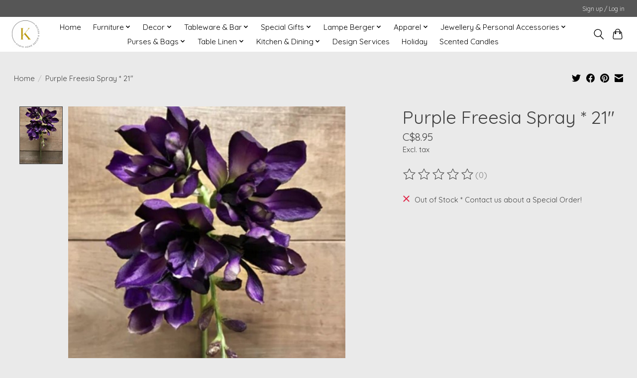

--- FILE ---
content_type: text/html;charset=utf-8
request_url: https://www.khayahomedecor.com/purple-freesia-spray-21.html
body_size: 11735
content:
<!DOCTYPE html>
<html lang="us">
  <head>
    <meta charset="utf-8"/>
<!-- [START] 'blocks/head.rain' -->
<!--

  (c) 2008-2026 Lightspeed Netherlands B.V.
  http://www.lightspeedhq.com
  Generated: 22-01-2026 @ 22:20:08

-->
<link rel="canonical" href="https://www.khayahomedecor.com/purple-freesia-spray-21.html"/>
<link rel="alternate" href="https://www.khayahomedecor.com/index.rss" type="application/rss+xml" title="New products"/>
<meta name="robots" content="noodp,noydir"/>
<meta name="google-site-verification" content="hYJrKZM1HxiFvjC9GMbjzEgGxHjs9XknCkS2Ww4zzwk"/>
<meta property="og:url" content="https://www.khayahomedecor.com/purple-freesia-spray-21.html?source=facebook"/>
<meta property="og:site_name" content="Khaya Home Decor &amp; Design"/>
<meta property="og:title" content="Purple Freesia Spray * 21&quot;"/>
<meta property="og:description" content="A one-of-a-kind design and decor experience."/>
<meta property="og:image" content="https://cdn.shoplightspeed.com/shops/657663/files/61517245/tri-w-imports-purple-freesia-spray-21.jpg"/>
<script>
https://www.google.com/maps/embed?pb=!4v1712446583819!6m8!1m7!1sCAoSK0FGMVFpcFA0M1VaLUxfYnhsNHNxb290UTltOGdhbHc0cldoYklXdXpiYWM.!2m2!1d48.778533628506!2d-123.70860258397!3f13.28613963587148!4f-4.048587339762406!5f0.4000000000000002
</script>
<!--[if lt IE 9]>
<script src="https://cdn.shoplightspeed.com/assets/html5shiv.js?2025-02-20"></script>
<![endif]-->
<!-- [END] 'blocks/head.rain' -->
    
    
    <title>Purple Freesia Spray * 21&quot; - Khaya Home Decor &amp; Design</title>
    <meta name="description" content="A one-of-a-kind design and decor experience." />
    <meta name="keywords" content="Tri, W, Imports, Purple, Freesia, Spray, *, 21&quot;, Design, Decor, Furniture, Accessories, Rugs, Tableware, Glassware, Gifts, Vancouver Island, Duncan, BC, B.C., British Columbia, Unique" />
    <meta http-equiv="X-UA-Compatible" content="IE=edge">
    <meta name="viewport" content="width=device-width, initial-scale=1">
    <meta name="apple-mobile-web-app-capable" content="yes">
    <meta name="apple-mobile-web-app-status-bar-style" content="black">
    
    <script>document.getElementsByTagName("html")[0].className += " js";</script>

    <link rel="shortcut icon" href="https://cdn.shoplightspeed.com/shops/657663/themes/13296/v/482146/assets/favicon.png?20220317233731" type="image/x-icon" />
    <link href='//fonts.googleapis.com/css?family=Quicksand:400,300,600&display=swap' rel='stylesheet' type='text/css'>
    <link href='//fonts.googleapis.com/css?family=Quicksand:400,300,600&display=swap' rel='stylesheet' type='text/css'>
    <link rel="stylesheet" href="https://cdn.shoplightspeed.com/assets/gui-2-0.css?2025-02-20" />
    <link rel="stylesheet" href="https://cdn.shoplightspeed.com/assets/gui-responsive-2-0.css?2025-02-20" />
    <link id="lightspeedframe" rel="stylesheet" href="https://cdn.shoplightspeed.com/shops/657663/themes/13296/assets/style.css?2025122423105120210104183204" />
    <!-- browsers not supporting CSS variables -->
    <script>
      if(!('CSS' in window) || !CSS.supports('color', 'var(--color-var)')) {var cfStyle = document.getElementById('lightspeedframe');if(cfStyle) {var href = cfStyle.getAttribute('href');href = href.replace('style.css', 'style-fallback.css');cfStyle.setAttribute('href', href);}}
    </script>
    <link rel="stylesheet" href="https://cdn.shoplightspeed.com/shops/657663/themes/13296/assets/settings.css?2025122423105120210104183204" />
    <link rel="stylesheet" href="https://cdn.shoplightspeed.com/shops/657663/themes/13296/assets/custom.css?2025122423105120210104183204" />

    <script src="https://cdn.shoplightspeed.com/assets/jquery-3-7-1.js?2025-02-20"></script>
    <script src="https://cdn.shoplightspeed.com/assets/jquery-ui-1-14-1.js?2025-02-20"></script>

  </head>
  <body>
    
          <header class="main-header main-header--mobile js-main-header position-relative">
  <div class="main-header__top-section">
    <div class="main-header__nav-grid justify-between@md container max-width-lg text-xs padding-y-xxs">
      <div></div>
      <ul class="main-header__list flex-grow flex-basis-0 justify-end@md display@md">        
                
                        <li class="main-header__item"><a href="https://www.khayahomedecor.com/account/" class="main-header__link" title="My account">Sign up / Log in</a></li>
      </ul>
    </div>
  </div>
  <div class="main-header__mobile-content container max-width-lg">
          <a href="https://www.khayahomedecor.com/" class="main-header__logo" title="Khaya Home Decor &amp; Design">
        <img src="https://cdn.shoplightspeed.com/shops/657663/themes/13296/v/482146/assets/logo.png?20220317233731" alt="Khaya Home Decor &amp; Design">
              </a>
        
    <div class="flex items-center">
            <button class="reset main-header__mobile-btn js-tab-focus" aria-controls="cartDrawer">
        <svg class="icon" viewBox="0 0 24 25" fill="none"><title>Toggle cart</title><path d="M2.90171 9.65153C3.0797 8.00106 4.47293 6.75 6.13297 6.75H17.867C19.527 6.75 20.9203 8.00105 21.0982 9.65153L22.1767 19.6515C22.3839 21.5732 20.8783 23.25 18.9454 23.25H5.05454C3.1217 23.25 1.61603 21.5732 1.82328 19.6515L2.90171 9.65153Z" stroke="currentColor" stroke-width="1.5" fill="none"/>
        <path d="M7.19995 9.6001V5.7001C7.19995 2.88345 9.4833 0.600098 12.3 0.600098C15.1166 0.600098 17.4 2.88345 17.4 5.7001V9.6001" stroke="currentColor" stroke-width="1.5" fill="none"/>
        <circle cx="7.19996" cy="10.2001" r="1.8" fill="currentColor"/>
        <ellipse cx="17.4" cy="10.2001" rx="1.8" ry="1.8" fill="currentColor"/></svg>
        <span class="sr-only">Cart</span>
              </button>

      <button class="reset anim-menu-btn js-anim-menu-btn main-header__nav-control js-tab-focus" aria-label="Toggle menu">
        <i class="anim-menu-btn__icon anim-menu-btn__icon--close" aria-hidden="true"></i>
      </button>
    </div>
  </div>

  <div class="main-header__nav" role="navigation">
    <div class="main-header__nav-grid justify-between@md container max-width-lg">
      <div class="main-header__nav-logo-wrapper flex-shrink-0">
        
                  <a href="https://www.khayahomedecor.com/" class="main-header__logo" title="Khaya Home Decor &amp; Design">
            <img src="https://cdn.shoplightspeed.com/shops/657663/themes/13296/v/482146/assets/logo.png?20220317233731" alt="Khaya Home Decor &amp; Design">
                      </a>
              </div>
      
      <form action="https://www.khayahomedecor.com/search/" method="get" role="search" class="padding-y-md hide@md">
        <label class="sr-only" for="searchInputMobile">Search</label>
        <input class="header-v3__nav-form-control form-control width-100%" value="" autocomplete="off" type="search" name="q" id="searchInputMobile" placeholder="Search...">
      </form>

      <ul class="main-header__list flex-grow flex-basis-0 flex-wrap justify-center@md">
        
                <li class="main-header__item">
          <a class="main-header__link" href="https://www.khayahomedecor.com/">Home</a>
        </li>
        
                <li class="main-header__item js-main-nav__item">
          <a class="main-header__link js-main-nav__control" href="https://www.khayahomedecor.com/furniture/">
            <span>Furniture</span>            <svg class="main-header__dropdown-icon icon" viewBox="0 0 16 16"><polygon fill="currentColor" points="8,11.4 2.6,6 4,4.6 8,8.6 12,4.6 13.4,6 "></polygon></svg>                        <i class="main-header__arrow-icon" aria-hidden="true">
              <svg class="icon" viewBox="0 0 16 16">
                <g class="icon__group" fill="none" stroke="currentColor" stroke-linecap="square" stroke-miterlimit="10" stroke-width="2">
                  <path d="M2 2l12 12" />
                  <path d="M14 2L2 14" />
                </g>
              </svg>
            </i>
                        
          </a>
                    <ul class="main-header__dropdown">
            <li class="main-header__dropdown-item"><a href="https://www.khayahomedecor.com/furniture/" class="main-header__dropdown-link hide@md">All Furniture</a></li>
                        <li class="main-header__dropdown-item">
              <a class="main-header__dropdown-link" href="https://www.khayahomedecor.com/furniture/sofas/">
                Sofas
                                              </a>

                          </li>
                        <li class="main-header__dropdown-item">
              <a class="main-header__dropdown-link" href="https://www.khayahomedecor.com/furniture/upholstered-chairs/">
                Upholstered Chairs
                                              </a>

                          </li>
                        <li class="main-header__dropdown-item">
              <a class="main-header__dropdown-link" href="https://www.khayahomedecor.com/furniture/benches-stools-ottomans/">
                Benches, Stools &amp; Ottomans
                                              </a>

                          </li>
                        <li class="main-header__dropdown-item">
              <a class="main-header__dropdown-link" href="https://www.khayahomedecor.com/furniture/console-tables/">
                Console Tables
                                              </a>

                          </li>
                        <li class="main-header__dropdown-item">
              <a class="main-header__dropdown-link" href="https://www.khayahomedecor.com/furniture/bookcases/">
                Bookcases
                                              </a>

                          </li>
                        <li class="main-header__dropdown-item">
              <a class="main-header__dropdown-link" href="https://www.khayahomedecor.com/furniture/display-shelving/">
                Display Shelving
                                              </a>

                          </li>
                        <li class="main-header__dropdown-item">
              <a class="main-header__dropdown-link" href="https://www.khayahomedecor.com/furniture/end-tables/">
                End Tables
                                              </a>

                          </li>
                        <li class="main-header__dropdown-item">
              <a class="main-header__dropdown-link" href="https://www.khayahomedecor.com/furniture/cocktail-tables/">
                Cocktail Tables
                                              </a>

                          </li>
                        <li class="main-header__dropdown-item">
              <a class="main-header__dropdown-link" href="https://www.khayahomedecor.com/furniture/accent-tables/">
                Accent Tables
                                              </a>

                          </li>
                      </ul>
                  </li>
                <li class="main-header__item js-main-nav__item">
          <a class="main-header__link js-main-nav__control" href="https://www.khayahomedecor.com/decor/">
            <span>Decor</span>            <svg class="main-header__dropdown-icon icon" viewBox="0 0 16 16"><polygon fill="currentColor" points="8,11.4 2.6,6 4,4.6 8,8.6 12,4.6 13.4,6 "></polygon></svg>                        <i class="main-header__arrow-icon" aria-hidden="true">
              <svg class="icon" viewBox="0 0 16 16">
                <g class="icon__group" fill="none" stroke="currentColor" stroke-linecap="square" stroke-miterlimit="10" stroke-width="2">
                  <path d="M2 2l12 12" />
                  <path d="M14 2L2 14" />
                </g>
              </svg>
            </i>
                        
          </a>
                    <ul class="main-header__dropdown">
            <li class="main-header__dropdown-item"><a href="https://www.khayahomedecor.com/decor/" class="main-header__dropdown-link hide@md">All Decor</a></li>
                        <li class="main-header__dropdown-item js-main-nav__item position-relative">
              <a class="main-header__dropdown-link js-main-nav__control flex justify-between " href="https://www.khayahomedecor.com/decor/accessories/">
                Accessories
                <svg class="dropdown__desktop-icon icon" aria-hidden="true" viewBox="0 0 12 12"><polyline stroke-width="1" stroke="currentColor" fill="none" stroke-linecap="round" stroke-linejoin="round" points="3.5 0.5 9.5 6 3.5 11.5"></polyline></svg>                                <i class="main-header__arrow-icon" aria-hidden="true">
                  <svg class="icon" viewBox="0 0 16 16">
                    <g class="icon__group" fill="none" stroke="currentColor" stroke-linecap="square" stroke-miterlimit="10" stroke-width="2">
                      <path d="M2 2l12 12" />
                      <path d="M14 2L2 14" />
                    </g>
                  </svg>
                </i>
                              </a>

                            <ul class="main-header__dropdown">
                <li><a href="https://www.khayahomedecor.com/decor/accessories/" class="main-header__dropdown-link hide@md">All Accessories</a></li>
                                <li><a class="main-header__dropdown-link" href="https://www.khayahomedecor.com/decor/accessories/vases/">Vases</a></li>
                                <li><a class="main-header__dropdown-link" href="https://www.khayahomedecor.com/decor/accessories/planters-terrariums/">Planters &amp; Terrariums</a></li>
                                <li><a class="main-header__dropdown-link" href="https://www.khayahomedecor.com/decor/accessories/candle-holders/">Candle Holders</a></li>
                                <li><a class="main-header__dropdown-link" href="https://www.khayahomedecor.com/decor/accessories/silk-dried-plants/">Silk &amp; Dried Plants</a></li>
                                <li><a class="main-header__dropdown-link" href="https://www.khayahomedecor.com/decor/accessories/decorative-boxes-baskets-canisters/">Decorative Boxes, Baskets &amp; Canisters</a></li>
                                <li><a class="main-header__dropdown-link" href="https://www.khayahomedecor.com/decor/accessories/curtains/">Curtains</a></li>
                                <li><a class="main-header__dropdown-link" href="https://www.khayahomedecor.com/decor/accessories/cushions-throws-blankets/">Cushions , Throws &amp; Blankets</a></li>
                                <li><a class="main-header__dropdown-link" href="https://www.khayahomedecor.com/decor/accessories/globes/">Globes</a></li>
                                <li><a class="main-header__dropdown-link" href="https://www.khayahomedecor.com/decor/accessories/umbrella-stands/">Umbrella Stands</a></li>
                                <li><a class="main-header__dropdown-link" href="https://www.khayahomedecor.com/decor/accessories/area-rugs-carpets/">Area Rugs &amp; Carpets</a></li>
                                <li><a class="main-header__dropdown-link" href="https://www.khayahomedecor.com/decor/accessories/hampers/">Hampers</a></li>
                                <li><a class="main-header__dropdown-link" href="https://www.khayahomedecor.com/decor/accessories/ladders/">Ladders</a></li>
                                <li><a class="main-header__dropdown-link" href="https://www.khayahomedecor.com/decor/accessories/coat-racks/">Coat Racks</a></li>
                                <li><a class="main-header__dropdown-link" href="https://www.khayahomedecor.com/decor/accessories/sculptures/">Sculptures</a></li>
                                <li><a class="main-header__dropdown-link" href="https://www.khayahomedecor.com/decor/accessories/floor-mirror/">Floor Mirror</a></li>
                                <li><a class="main-header__dropdown-link" href="https://www.khayahomedecor.com/decor/accessories/door-stopper/">Door Stopper</a></li>
                                <li><a class="main-header__dropdown-link" href="https://www.khayahomedecor.com/decor/accessories/hanging-metal-art/">Hanging Metal Art</a></li>
                                <li><a class="main-header__dropdown-link" href="https://www.khayahomedecor.com/decor/accessories/photo-frames/">Photo Frames</a></li>
                                <li><a class="main-header__dropdown-link" href="https://www.khayahomedecor.com/decor/accessories/table-top/">Table Top</a></li>
                              </ul>
                          </li>
                        <li class="main-header__dropdown-item js-main-nav__item position-relative">
              <a class="main-header__dropdown-link js-main-nav__control flex justify-between " href="https://www.khayahomedecor.com/decor/lighting/">
                Lighting
                <svg class="dropdown__desktop-icon icon" aria-hidden="true" viewBox="0 0 12 12"><polyline stroke-width="1" stroke="currentColor" fill="none" stroke-linecap="round" stroke-linejoin="round" points="3.5 0.5 9.5 6 3.5 11.5"></polyline></svg>                                <i class="main-header__arrow-icon" aria-hidden="true">
                  <svg class="icon" viewBox="0 0 16 16">
                    <g class="icon__group" fill="none" stroke="currentColor" stroke-linecap="square" stroke-miterlimit="10" stroke-width="2">
                      <path d="M2 2l12 12" />
                      <path d="M14 2L2 14" />
                    </g>
                  </svg>
                </i>
                              </a>

                            <ul class="main-header__dropdown">
                <li><a href="https://www.khayahomedecor.com/decor/lighting/" class="main-header__dropdown-link hide@md">All Lighting</a></li>
                                <li><a class="main-header__dropdown-link" href="https://www.khayahomedecor.com/decor/lighting/floor-lamps/">Floor Lamps</a></li>
                                <li><a class="main-header__dropdown-link" href="https://www.khayahomedecor.com/decor/lighting/table-lamps/">Table Lamps</a></li>
                                <li><a class="main-header__dropdown-link" href="https://www.khayahomedecor.com/decor/lighting/pendant-lights/">Pendant Lights</a></li>
                                <li><a class="main-header__dropdown-link" href="https://www.khayahomedecor.com/decor/lighting/night-lights/">Night Lights</a></li>
                                <li><a class="main-header__dropdown-link" href="https://www.khayahomedecor.com/decor/lighting/led-miniature-light-decor/">LED &amp; Miniature Light Decor</a></li>
                              </ul>
                          </li>
                        <li class="main-header__dropdown-item js-main-nav__item position-relative">
              <a class="main-header__dropdown-link js-main-nav__control flex justify-between " href="https://www.khayahomedecor.com/decor/wall-decor/">
                Wall Decor
                <svg class="dropdown__desktop-icon icon" aria-hidden="true" viewBox="0 0 12 12"><polyline stroke-width="1" stroke="currentColor" fill="none" stroke-linecap="round" stroke-linejoin="round" points="3.5 0.5 9.5 6 3.5 11.5"></polyline></svg>                                <i class="main-header__arrow-icon" aria-hidden="true">
                  <svg class="icon" viewBox="0 0 16 16">
                    <g class="icon__group" fill="none" stroke="currentColor" stroke-linecap="square" stroke-miterlimit="10" stroke-width="2">
                      <path d="M2 2l12 12" />
                      <path d="M14 2L2 14" />
                    </g>
                  </svg>
                </i>
                              </a>

                            <ul class="main-header__dropdown">
                <li><a href="https://www.khayahomedecor.com/decor/wall-decor/" class="main-header__dropdown-link hide@md">All Wall Decor</a></li>
                                <li><a class="main-header__dropdown-link" href="https://www.khayahomedecor.com/decor/wall-decor/mirrors/">Mirrors</a></li>
                                <li><a class="main-header__dropdown-link" href="https://www.khayahomedecor.com/decor/wall-decor/shelves/">Shelves</a></li>
                                <li><a class="main-header__dropdown-link" href="https://www.khayahomedecor.com/decor/wall-decor/wall-art-sculpture/">Wall Art &amp; Sculpture</a></li>
                                <li><a class="main-header__dropdown-link" href="https://www.khayahomedecor.com/decor/wall-decor/hooks/">Hooks</a></li>
                                <li><a class="main-header__dropdown-link" href="https://www.khayahomedecor.com/decor/wall-decor/clocks/">Clocks</a></li>
                                <li><a class="main-header__dropdown-link" href="https://www.khayahomedecor.com/decor/wall-decor/original-art/">Original Art</a></li>
                                <li><a class="main-header__dropdown-link" href="https://www.khayahomedecor.com/decor/wall-decor/door-knocker/">Door Knocker</a></li>
                              </ul>
                          </li>
                        <li class="main-header__dropdown-item">
              <a class="main-header__dropdown-link" href="https://www.khayahomedecor.com/decor/floor-mirror/">
                Floor Mirror
                                              </a>

                          </li>
                        <li class="main-header__dropdown-item js-main-nav__item position-relative">
              <a class="main-header__dropdown-link js-main-nav__control flex justify-between " href="https://www.khayahomedecor.com/decor/flameless-candles/">
                Flameless Candles
                <svg class="dropdown__desktop-icon icon" aria-hidden="true" viewBox="0 0 12 12"><polyline stroke-width="1" stroke="currentColor" fill="none" stroke-linecap="round" stroke-linejoin="round" points="3.5 0.5 9.5 6 3.5 11.5"></polyline></svg>                                <i class="main-header__arrow-icon" aria-hidden="true">
                  <svg class="icon" viewBox="0 0 16 16">
                    <g class="icon__group" fill="none" stroke="currentColor" stroke-linecap="square" stroke-miterlimit="10" stroke-width="2">
                      <path d="M2 2l12 12" />
                      <path d="M14 2L2 14" />
                    </g>
                  </svg>
                </i>
                              </a>

                            <ul class="main-header__dropdown">
                <li><a href="https://www.khayahomedecor.com/decor/flameless-candles/" class="main-header__dropdown-link hide@md">All Flameless Candles</a></li>
                                <li><a class="main-header__dropdown-link" href="https://www.khayahomedecor.com/decor/flameless-candles/reallite/">Reallite</a></li>
                                <li><a class="main-header__dropdown-link" href="https://www.khayahomedecor.com/decor/flameless-candles/luxlite/">Luxlite</a></li>
                                <li><a class="main-header__dropdown-link" href="https://www.khayahomedecor.com/decor/flameless-candles/ganz/">Ganz</a></li>
                              </ul>
                          </li>
                      </ul>
                  </li>
                <li class="main-header__item js-main-nav__item">
          <a class="main-header__link js-main-nav__control" href="https://www.khayahomedecor.com/tableware-bar/">
            <span>Tableware &amp; Bar</span>            <svg class="main-header__dropdown-icon icon" viewBox="0 0 16 16"><polygon fill="currentColor" points="8,11.4 2.6,6 4,4.6 8,8.6 12,4.6 13.4,6 "></polygon></svg>                        <i class="main-header__arrow-icon" aria-hidden="true">
              <svg class="icon" viewBox="0 0 16 16">
                <g class="icon__group" fill="none" stroke="currentColor" stroke-linecap="square" stroke-miterlimit="10" stroke-width="2">
                  <path d="M2 2l12 12" />
                  <path d="M14 2L2 14" />
                </g>
              </svg>
            </i>
                        
          </a>
                    <ul class="main-header__dropdown">
            <li class="main-header__dropdown-item"><a href="https://www.khayahomedecor.com/tableware-bar/" class="main-header__dropdown-link hide@md">All Tableware &amp; Bar</a></li>
                        <li class="main-header__dropdown-item js-main-nav__item position-relative">
              <a class="main-header__dropdown-link js-main-nav__control flex justify-between " href="https://www.khayahomedecor.com/tableware-bar/glassware-bar/">
                Glassware &amp; Bar
                <svg class="dropdown__desktop-icon icon" aria-hidden="true" viewBox="0 0 12 12"><polyline stroke-width="1" stroke="currentColor" fill="none" stroke-linecap="round" stroke-linejoin="round" points="3.5 0.5 9.5 6 3.5 11.5"></polyline></svg>                                <i class="main-header__arrow-icon" aria-hidden="true">
                  <svg class="icon" viewBox="0 0 16 16">
                    <g class="icon__group" fill="none" stroke="currentColor" stroke-linecap="square" stroke-miterlimit="10" stroke-width="2">
                      <path d="M2 2l12 12" />
                      <path d="M14 2L2 14" />
                    </g>
                  </svg>
                </i>
                              </a>

                            <ul class="main-header__dropdown">
                <li><a href="https://www.khayahomedecor.com/tableware-bar/glassware-bar/" class="main-header__dropdown-link hide@md">All Glassware &amp; Bar</a></li>
                                <li><a class="main-header__dropdown-link" href="https://www.khayahomedecor.com/tableware-bar/glassware-bar/wine-glasses/">Wine Glasses</a></li>
                                <li><a class="main-header__dropdown-link" href="https://www.khayahomedecor.com/tableware-bar/glassware-bar/bar-carts/">Bar Carts</a></li>
                                <li><a class="main-header__dropdown-link" href="https://www.khayahomedecor.com/tableware-bar/glassware-bar/champagne-glasses/">Champagne Glasses</a></li>
                                <li><a class="main-header__dropdown-link" href="https://www.khayahomedecor.com/tableware-bar/glassware-bar/whiskey-glasses/">Whiskey Glasses</a></li>
                                <li><a class="main-header__dropdown-link" href="https://www.khayahomedecor.com/tableware-bar/glassware-bar/brandy-snifters/">Brandy Snifters</a></li>
                                <li><a class="main-header__dropdown-link" href="https://www.khayahomedecor.com/tableware-bar/glassware-bar/bar-tools-accessories/">Bar Tools &amp; Accessories</a></li>
                                <li><a class="main-header__dropdown-link" href="https://www.khayahomedecor.com/tableware-bar/glassware-bar/pitchers-decanters/">Pitchers &amp; Decanters</a></li>
                                <li><a class="main-header__dropdown-link" href="https://www.khayahomedecor.com/tableware-bar/glassware-bar/glasses/">Glasses</a></li>
                                <li><a class="main-header__dropdown-link" href="https://www.khayahomedecor.com/tableware-bar/glassware-bar/martini-glasses/">Martini Glasses</a></li>
                                <li><a class="main-header__dropdown-link" href="https://www.khayahomedecor.com/tableware-bar/glassware-bar/coupe-glasses/">Coupe Glasses</a></li>
                                <li><a class="main-header__dropdown-link" href="https://www.khayahomedecor.com/tableware-bar/glassware-bar/shot-glass/">Shot Glass</a></li>
                                <li><a class="main-header__dropdown-link" href="https://www.khayahomedecor.com/tableware-bar/glassware-bar/carafe/">Carafe</a></li>
                                <li><a class="main-header__dropdown-link" href="https://www.khayahomedecor.com/tableware-bar/glassware-bar/decanter/">Decanter</a></li>
                                <li><a class="main-header__dropdown-link" href="https://www.khayahomedecor.com/tableware-bar/glassware-bar/smoking-kit/">Smoking Kit</a></li>
                              </ul>
                          </li>
                        <li class="main-header__dropdown-item js-main-nav__item position-relative">
              <a class="main-header__dropdown-link js-main-nav__control flex justify-between " href="https://www.khayahomedecor.com/tableware-bar/tableware-baking-serving/">
                Tableware, Baking &amp; Serving
                <svg class="dropdown__desktop-icon icon" aria-hidden="true" viewBox="0 0 12 12"><polyline stroke-width="1" stroke="currentColor" fill="none" stroke-linecap="round" stroke-linejoin="round" points="3.5 0.5 9.5 6 3.5 11.5"></polyline></svg>                                <i class="main-header__arrow-icon" aria-hidden="true">
                  <svg class="icon" viewBox="0 0 16 16">
                    <g class="icon__group" fill="none" stroke="currentColor" stroke-linecap="square" stroke-miterlimit="10" stroke-width="2">
                      <path d="M2 2l12 12" />
                      <path d="M14 2L2 14" />
                    </g>
                  </svg>
                </i>
                              </a>

                            <ul class="main-header__dropdown">
                <li><a href="https://www.khayahomedecor.com/tableware-bar/tableware-baking-serving/" class="main-header__dropdown-link hide@md">All Tableware, Baking &amp; Serving</a></li>
                                <li><a class="main-header__dropdown-link" href="https://www.khayahomedecor.com/tableware-bar/tableware-baking-serving/napkins-holders/">Napkins Holders</a></li>
                                <li><a class="main-header__dropdown-link" href="https://www.khayahomedecor.com/tableware-bar/tableware-baking-serving/coasters-tabletop-accessories/">Coasters &amp; Tabletop Accessories</a></li>
                                <li><a class="main-header__dropdown-link" href="https://www.khayahomedecor.com/tableware-bar/tableware-baking-serving/cheese-tapas-servingware/">Cheese &amp; Tapas Servingware</a></li>
                                <li><a class="main-header__dropdown-link" href="https://www.khayahomedecor.com/tableware-bar/tableware-baking-serving/mugs/">Mugs</a></li>
                                <li><a class="main-header__dropdown-link" href="https://www.khayahomedecor.com/tableware-bar/tableware-baking-serving/serving-utensils/">Serving Utensils</a></li>
                                <li><a class="main-header__dropdown-link" href="https://www.khayahomedecor.com/tableware-bar/tableware-baking-serving/serving-dishes-boards-trays/">Serving Dishes, Boards &amp; Trays</a></li>
                                <li><a class="main-header__dropdown-link" href="https://www.khayahomedecor.com/tableware-bar/tableware-baking-serving/baking-dishes-utensils/">Baking Dishes &amp; Utensils</a></li>
                                <li><a class="main-header__dropdown-link" href="https://www.khayahomedecor.com/tableware-bar/tableware-baking-serving/steak-knives/">Steak Knives</a></li>
                                <li><a class="main-header__dropdown-link" href="https://www.khayahomedecor.com/tableware-bar/tableware-baking-serving/chefs-knives/">Chef&#039;s Knives</a></li>
                                <li><a class="main-header__dropdown-link" href="https://www.khayahomedecor.com/tableware-bar/tableware-baking-serving/snak-carafe/">Snak Carafe</a></li>
                                <li><a class="main-header__dropdown-link" href="https://www.khayahomedecor.com/tableware-bar/tableware-baking-serving/speciality-knives/">Speciality Knives</a></li>
                              </ul>
                          </li>
                      </ul>
                  </li>
                <li class="main-header__item js-main-nav__item">
          <a class="main-header__link js-main-nav__control" href="https://www.khayahomedecor.com/special-gifts/">
            <span>Special Gifts</span>            <svg class="main-header__dropdown-icon icon" viewBox="0 0 16 16"><polygon fill="currentColor" points="8,11.4 2.6,6 4,4.6 8,8.6 12,4.6 13.4,6 "></polygon></svg>                        <i class="main-header__arrow-icon" aria-hidden="true">
              <svg class="icon" viewBox="0 0 16 16">
                <g class="icon__group" fill="none" stroke="currentColor" stroke-linecap="square" stroke-miterlimit="10" stroke-width="2">
                  <path d="M2 2l12 12" />
                  <path d="M14 2L2 14" />
                </g>
              </svg>
            </i>
                        
          </a>
                    <ul class="main-header__dropdown">
            <li class="main-header__dropdown-item"><a href="https://www.khayahomedecor.com/special-gifts/" class="main-header__dropdown-link hide@md">All Special Gifts</a></li>
                        <li class="main-header__dropdown-item">
              <a class="main-header__dropdown-link" href="https://www.khayahomedecor.com/special-gifts/mova-globes/">
                Mova Globes
                                              </a>

                          </li>
                        <li class="main-header__dropdown-item">
              <a class="main-header__dropdown-link" href="https://www.khayahomedecor.com/special-gifts/jacqueline-kent/">
                Jacqueline Kent
                                              </a>

                          </li>
                        <li class="main-header__dropdown-item">
              <a class="main-header__dropdown-link" href="https://www.khayahomedecor.com/special-gifts/greeting-cards-journals/">
                Greeting Cards &amp; Journals
                                              </a>

                          </li>
                        <li class="main-header__dropdown-item js-main-nav__item position-relative">
              <a class="main-header__dropdown-link js-main-nav__control flex justify-between " href="https://www.khayahomedecor.com/special-gifts/local-bc-gifts-art/">
                Local BC Gifts &amp; Art
                <svg class="dropdown__desktop-icon icon" aria-hidden="true" viewBox="0 0 12 12"><polyline stroke-width="1" stroke="currentColor" fill="none" stroke-linecap="round" stroke-linejoin="round" points="3.5 0.5 9.5 6 3.5 11.5"></polyline></svg>                                <i class="main-header__arrow-icon" aria-hidden="true">
                  <svg class="icon" viewBox="0 0 16 16">
                    <g class="icon__group" fill="none" stroke="currentColor" stroke-linecap="square" stroke-miterlimit="10" stroke-width="2">
                      <path d="M2 2l12 12" />
                      <path d="M14 2L2 14" />
                    </g>
                  </svg>
                </i>
                              </a>

                            <ul class="main-header__dropdown">
                <li><a href="https://www.khayahomedecor.com/special-gifts/local-bc-gifts-art/" class="main-header__dropdown-link hide@md">All Local BC Gifts &amp; Art</a></li>
                                <li><a class="main-header__dropdown-link" href="https://www.khayahomedecor.com/special-gifts/local-bc-gifts-art/local-bc-jewelry-apparel/">Local BC Jewelry &amp; Apparel</a></li>
                                <li><a class="main-header__dropdown-link" href="https://www.khayahomedecor.com/special-gifts/local-bc-gifts-art/local-bc-home-decor-items/">Local BC Home &amp; Decor Items</a></li>
                              </ul>
                          </li>
                        <li class="main-header__dropdown-item">
              <a class="main-header__dropdown-link" href="https://www.khayahomedecor.com/special-gifts/wedding/">
                Wedding
                                              </a>

                          </li>
                        <li class="main-header__dropdown-item">
              <a class="main-header__dropdown-link" href="https://www.khayahomedecor.com/special-gifts/gift-card/">
                Gift Card
                                              </a>

                          </li>
                        <li class="main-header__dropdown-item">
              <a class="main-header__dropdown-link" href="https://www.khayahomedecor.com/special-gifts/la-bella-umbrella/">
                La Bella Umbrella
                                              </a>

                          </li>
                      </ul>
                  </li>
                <li class="main-header__item js-main-nav__item">
          <a class="main-header__link js-main-nav__control" href="https://www.khayahomedecor.com/lampe-berger/">
            <span>Lampe Berger</span>            <svg class="main-header__dropdown-icon icon" viewBox="0 0 16 16"><polygon fill="currentColor" points="8,11.4 2.6,6 4,4.6 8,8.6 12,4.6 13.4,6 "></polygon></svg>                        <i class="main-header__arrow-icon" aria-hidden="true">
              <svg class="icon" viewBox="0 0 16 16">
                <g class="icon__group" fill="none" stroke="currentColor" stroke-linecap="square" stroke-miterlimit="10" stroke-width="2">
                  <path d="M2 2l12 12" />
                  <path d="M14 2L2 14" />
                </g>
              </svg>
            </i>
                        
          </a>
                    <ul class="main-header__dropdown">
            <li class="main-header__dropdown-item"><a href="https://www.khayahomedecor.com/lampe-berger/" class="main-header__dropdown-link hide@md">All Lampe Berger</a></li>
                        <li class="main-header__dropdown-item">
              <a class="main-header__dropdown-link" href="https://www.khayahomedecor.com/lampe-berger/starter-kits/">
                Starter Kits
                                              </a>

                          </li>
                        <li class="main-header__dropdown-item">
              <a class="main-header__dropdown-link" href="https://www.khayahomedecor.com/lampe-berger/decorative-lamps/">
                Decorative Lamps
                                              </a>

                          </li>
                        <li class="main-header__dropdown-item">
              <a class="main-header__dropdown-link" href="https://www.khayahomedecor.com/lampe-berger/bouquet/">
                Bouquet
                                              </a>

                          </li>
                        <li class="main-header__dropdown-item">
              <a class="main-header__dropdown-link" href="https://www.khayahomedecor.com/lampe-berger/car-diffusers/">
                Car Diffusers
                                              </a>

                          </li>
                        <li class="main-header__dropdown-item">
              <a class="main-header__dropdown-link" href="https://www.khayahomedecor.com/lampe-berger/gift-sets/">
                Gift Sets
                                              </a>

                          </li>
                        <li class="main-header__dropdown-item">
              <a class="main-header__dropdown-link" href="https://www.khayahomedecor.com/lampe-berger/refills-accessories/">
                Refills &amp; Accessories
                                              </a>

                          </li>
                      </ul>
                  </li>
                <li class="main-header__item js-main-nav__item">
          <a class="main-header__link js-main-nav__control" href="https://www.khayahomedecor.com/apparel/">
            <span>Apparel</span>            <svg class="main-header__dropdown-icon icon" viewBox="0 0 16 16"><polygon fill="currentColor" points="8,11.4 2.6,6 4,4.6 8,8.6 12,4.6 13.4,6 "></polygon></svg>                        <i class="main-header__arrow-icon" aria-hidden="true">
              <svg class="icon" viewBox="0 0 16 16">
                <g class="icon__group" fill="none" stroke="currentColor" stroke-linecap="square" stroke-miterlimit="10" stroke-width="2">
                  <path d="M2 2l12 12" />
                  <path d="M14 2L2 14" />
                </g>
              </svg>
            </i>
                        
          </a>
                    <ul class="main-header__dropdown">
            <li class="main-header__dropdown-item"><a href="https://www.khayahomedecor.com/apparel/" class="main-header__dropdown-link hide@md">All Apparel</a></li>
                        <li class="main-header__dropdown-item">
              <a class="main-header__dropdown-link" href="https://www.khayahomedecor.com/apparel/irish-wool-sweaters/">
                Irish Wool Sweaters
                                              </a>

                          </li>
                        <li class="main-header__dropdown-item">
              <a class="main-header__dropdown-link" href="https://www.khayahomedecor.com/apparel/ponchos-coats-sweaters/">
                Ponchos, Coats &amp; Sweaters
                                              </a>

                          </li>
                        <li class="main-header__dropdown-item">
              <a class="main-header__dropdown-link" href="https://www.khayahomedecor.com/apparel/cover-ups-robes-towels/">
                Cover Ups, Robes &amp; Towels
                                              </a>

                          </li>
                        <li class="main-header__dropdown-item">
              <a class="main-header__dropdown-link" href="https://www.khayahomedecor.com/apparel/scarves/">
                Scarves
                                              </a>

                          </li>
                        <li class="main-header__dropdown-item">
              <a class="main-header__dropdown-link" href="https://www.khayahomedecor.com/apparel/hats/">
                Hats
                                              </a>

                          </li>
                        <li class="main-header__dropdown-item">
              <a class="main-header__dropdown-link" href="https://www.khayahomedecor.com/apparel/gloves/">
                Gloves
                                              </a>

                          </li>
                        <li class="main-header__dropdown-item">
              <a class="main-header__dropdown-link" href="https://www.khayahomedecor.com/apparel/tops/">
                Tops
                                              </a>

                          </li>
                        <li class="main-header__dropdown-item">
              <a class="main-header__dropdown-link" href="https://www.khayahomedecor.com/apparel/pants-shorts/">
                Pants &amp; Shorts
                                              </a>

                          </li>
                        <li class="main-header__dropdown-item">
              <a class="main-header__dropdown-link" href="https://www.khayahomedecor.com/apparel/summer-dresses/">
                Summer Dresses
                                              </a>

                          </li>
                      </ul>
                  </li>
                <li class="main-header__item js-main-nav__item">
          <a class="main-header__link js-main-nav__control" href="https://www.khayahomedecor.com/jewellery-personal-accessories/">
            <span>Jewellery &amp; Personal Accessories</span>            <svg class="main-header__dropdown-icon icon" viewBox="0 0 16 16"><polygon fill="currentColor" points="8,11.4 2.6,6 4,4.6 8,8.6 12,4.6 13.4,6 "></polygon></svg>                        <i class="main-header__arrow-icon" aria-hidden="true">
              <svg class="icon" viewBox="0 0 16 16">
                <g class="icon__group" fill="none" stroke="currentColor" stroke-linecap="square" stroke-miterlimit="10" stroke-width="2">
                  <path d="M2 2l12 12" />
                  <path d="M14 2L2 14" />
                </g>
              </svg>
            </i>
                        
          </a>
                    <ul class="main-header__dropdown">
            <li class="main-header__dropdown-item"><a href="https://www.khayahomedecor.com/jewellery-personal-accessories/" class="main-header__dropdown-link hide@md">All Jewellery &amp; Personal Accessories</a></li>
                        <li class="main-header__dropdown-item">
              <a class="main-header__dropdown-link" href="https://www.khayahomedecor.com/jewellery-personal-accessories/necklaces/">
                Necklaces
                                              </a>

                          </li>
                        <li class="main-header__dropdown-item">
              <a class="main-header__dropdown-link" href="https://www.khayahomedecor.com/jewellery-personal-accessories/rings/">
                Rings
                                              </a>

                          </li>
                        <li class="main-header__dropdown-item">
              <a class="main-header__dropdown-link" href="https://www.khayahomedecor.com/jewellery-personal-accessories/earrings/">
                Earrings
                                              </a>

                          </li>
                        <li class="main-header__dropdown-item">
              <a class="main-header__dropdown-link" href="https://www.khayahomedecor.com/jewellery-personal-accessories/anklets/">
                Anklets
                                              </a>

                          </li>
                        <li class="main-header__dropdown-item">
              <a class="main-header__dropdown-link" href="https://www.khayahomedecor.com/jewellery-personal-accessories/jacqueline-kent-canes/">
                Jacqueline Kent Canes
                                              </a>

                          </li>
                        <li class="main-header__dropdown-item">
              <a class="main-header__dropdown-link" href="https://www.khayahomedecor.com/jewellery-personal-accessories/la-bella-umbrellas/">
                La Bella Umbrellas
                                              </a>

                          </li>
                        <li class="main-header__dropdown-item">
              <a class="main-header__dropdown-link" href="https://www.khayahomedecor.com/jewellery-personal-accessories/bracelets/">
                Bracelets
                                              </a>

                          </li>
                      </ul>
                  </li>
                <li class="main-header__item js-main-nav__item">
          <a class="main-header__link js-main-nav__control" href="https://www.khayahomedecor.com/purses-bags/">
            <span>Purses &amp; Bags</span>            <svg class="main-header__dropdown-icon icon" viewBox="0 0 16 16"><polygon fill="currentColor" points="8,11.4 2.6,6 4,4.6 8,8.6 12,4.6 13.4,6 "></polygon></svg>                        <i class="main-header__arrow-icon" aria-hidden="true">
              <svg class="icon" viewBox="0 0 16 16">
                <g class="icon__group" fill="none" stroke="currentColor" stroke-linecap="square" stroke-miterlimit="10" stroke-width="2">
                  <path d="M2 2l12 12" />
                  <path d="M14 2L2 14" />
                </g>
              </svg>
            </i>
                        
          </a>
                    <ul class="main-header__dropdown">
            <li class="main-header__dropdown-item"><a href="https://www.khayahomedecor.com/purses-bags/" class="main-header__dropdown-link hide@md">All Purses &amp; Bags</a></li>
                        <li class="main-header__dropdown-item">
              <a class="main-header__dropdown-link" href="https://www.khayahomedecor.com/purses-bags/shoulder-hand-bags/">
                Shoulder &amp; Hand Bags
                                              </a>

                          </li>
                        <li class="main-header__dropdown-item">
              <a class="main-header__dropdown-link" href="https://www.khayahomedecor.com/purses-bags/totes/">
                Totes
                                              </a>

                          </li>
                        <li class="main-header__dropdown-item">
              <a class="main-header__dropdown-link" href="https://www.khayahomedecor.com/purses-bags/messenger-bags/">
                Messenger Bags
                                              </a>

                          </li>
                        <li class="main-header__dropdown-item">
              <a class="main-header__dropdown-link" href="https://www.khayahomedecor.com/purses-bags/backpacks/">
                Backpacks
                                              </a>

                          </li>
                        <li class="main-header__dropdown-item">
              <a class="main-header__dropdown-link" href="https://www.khayahomedecor.com/purses-bags/cross-body/">
                Cross Body
                                              </a>

                          </li>
                        <li class="main-header__dropdown-item">
              <a class="main-header__dropdown-link" href="https://www.khayahomedecor.com/purses-bags/wallets/">
                Wallets
                                              </a>

                          </li>
                        <li class="main-header__dropdown-item">
              <a class="main-header__dropdown-link" href="https://www.khayahomedecor.com/purses-bags/duffel-bags/">
                Duffel Bags
                                              </a>

                          </li>
                        <li class="main-header__dropdown-item">
              <a class="main-header__dropdown-link" href="https://www.khayahomedecor.com/purses-bags/summer-bags/">
                Summer Bags
                                              </a>

                          </li>
                        <li class="main-header__dropdown-item">
              <a class="main-header__dropdown-link" href="https://www.khayahomedecor.com/purses-bags/canvas/">
                Canvas
                                              </a>

                          </li>
                        <li class="main-header__dropdown-item">
              <a class="main-header__dropdown-link" href="https://www.khayahomedecor.com/purses-bags/harris-tweed/">
                Harris Tweed
                                              </a>

                          </li>
                        <li class="main-header__dropdown-item">
              <a class="main-header__dropdown-link" href="https://www.khayahomedecor.com/purses-bags/derek-alexander/">
                Derek Alexander
                                              </a>

                          </li>
                      </ul>
                  </li>
                <li class="main-header__item js-main-nav__item">
          <a class="main-header__link js-main-nav__control" href="https://www.khayahomedecor.com/table-linen/">
            <span>Table Linen</span>            <svg class="main-header__dropdown-icon icon" viewBox="0 0 16 16"><polygon fill="currentColor" points="8,11.4 2.6,6 4,4.6 8,8.6 12,4.6 13.4,6 "></polygon></svg>                        <i class="main-header__arrow-icon" aria-hidden="true">
              <svg class="icon" viewBox="0 0 16 16">
                <g class="icon__group" fill="none" stroke="currentColor" stroke-linecap="square" stroke-miterlimit="10" stroke-width="2">
                  <path d="M2 2l12 12" />
                  <path d="M14 2L2 14" />
                </g>
              </svg>
            </i>
                        
          </a>
                    <ul class="main-header__dropdown">
            <li class="main-header__dropdown-item"><a href="https://www.khayahomedecor.com/table-linen/" class="main-header__dropdown-link hide@md">All Table Linen</a></li>
                        <li class="main-header__dropdown-item">
              <a class="main-header__dropdown-link" href="https://www.khayahomedecor.com/table-linen/tablecloths/">
                Tablecloths
                                              </a>

                          </li>
                        <li class="main-header__dropdown-item">
              <a class="main-header__dropdown-link" href="https://www.khayahomedecor.com/table-linen/napkins/">
                Napkins
                                              </a>

                          </li>
                        <li class="main-header__dropdown-item">
              <a class="main-header__dropdown-link" href="https://www.khayahomedecor.com/table-linen/table-runner/">
                Table Runner
                                              </a>

                          </li>
                        <li class="main-header__dropdown-item">
              <a class="main-header__dropdown-link" href="https://www.khayahomedecor.com/table-linen/placemats/">
                Placemats
                                              </a>

                          </li>
                      </ul>
                  </li>
                <li class="main-header__item js-main-nav__item">
          <a class="main-header__link js-main-nav__control" href="https://www.khayahomedecor.com/kitchen-dining/">
            <span>Kitchen &amp; Dining</span>            <svg class="main-header__dropdown-icon icon" viewBox="0 0 16 16"><polygon fill="currentColor" points="8,11.4 2.6,6 4,4.6 8,8.6 12,4.6 13.4,6 "></polygon></svg>                        <i class="main-header__arrow-icon" aria-hidden="true">
              <svg class="icon" viewBox="0 0 16 16">
                <g class="icon__group" fill="none" stroke="currentColor" stroke-linecap="square" stroke-miterlimit="10" stroke-width="2">
                  <path d="M2 2l12 12" />
                  <path d="M14 2L2 14" />
                </g>
              </svg>
            </i>
                        
          </a>
                    <ul class="main-header__dropdown">
            <li class="main-header__dropdown-item"><a href="https://www.khayahomedecor.com/kitchen-dining/" class="main-header__dropdown-link hide@md">All Kitchen &amp; Dining</a></li>
                        <li class="main-header__dropdown-item">
              <a class="main-header__dropdown-link" href="https://www.khayahomedecor.com/kitchen-dining/aprons-oven-mitts/">
                Aprons &amp; Oven Mitts
                                              </a>

                          </li>
                        <li class="main-header__dropdown-item">
              <a class="main-header__dropdown-link" href="https://www.khayahomedecor.com/kitchen-dining/dinner-plates/">
                Dinner Plates
                                              </a>

                          </li>
                        <li class="main-header__dropdown-item">
              <a class="main-header__dropdown-link" href="https://www.khayahomedecor.com/kitchen-dining/appetizer-plates/">
                Appetizer Plates
                                              </a>

                          </li>
                        <li class="main-header__dropdown-item">
              <a class="main-header__dropdown-link" href="https://www.khayahomedecor.com/kitchen-dining/pasta-bowls/">
                Pasta Bowls
                                              </a>

                          </li>
                        <li class="main-header__dropdown-item">
              <a class="main-header__dropdown-link" href="https://www.khayahomedecor.com/kitchen-dining/metal-trivet/">
                Metal Trivet
                                              </a>

                          </li>
                        <li class="main-header__dropdown-item">
              <a class="main-header__dropdown-link" href="https://www.khayahomedecor.com/kitchen-dining/bowls-platters-trays/">
                Bowls, Platters &amp; Trays
                                              </a>

                          </li>
                        <li class="main-header__dropdown-item">
              <a class="main-header__dropdown-link" href="https://www.khayahomedecor.com/kitchen-dining/mugs/">
                Mugs
                                              </a>

                          </li>
                        <li class="main-header__dropdown-item">
              <a class="main-header__dropdown-link" href="https://www.khayahomedecor.com/kitchen-dining/noodle-bowls/">
                Noodle Bowls
                                              </a>

                          </li>
                      </ul>
                  </li>
                <li class="main-header__item">
          <a class="main-header__link" href="https://www.khayahomedecor.com/design-services/">
            Design Services                                    
          </a>
                  </li>
                <li class="main-header__item">
          <a class="main-header__link" href="https://www.khayahomedecor.com/holiday/">
            Holiday                                    
          </a>
                  </li>
                <li class="main-header__item">
          <a class="main-header__link" href="https://www.khayahomedecor.com/scented-candles/">
            Scented Candles                                    
          </a>
                  </li>
        
        
        
        
                
        <li class="main-header__item hide@md">
          <ul class="main-header__list main-header__list--mobile-items">        
            
                                    <li class="main-header__item"><a href="https://www.khayahomedecor.com/account/" class="main-header__link" title="My account">Sign up / Log in</a></li>
          </ul>
        </li>
        
      </ul>

      <ul class="main-header__list flex-shrink-0 justify-end@md display@md">
        <li class="main-header__item">
          
          <button class="reset switch-icon main-header__link main-header__link--icon js-toggle-search js-switch-icon js-tab-focus" aria-label="Toggle icon">
            <svg class="icon switch-icon__icon--a" viewBox="0 0 24 25"><title>Toggle search</title><path fill-rule="evenodd" clip-rule="evenodd" d="M17.6032 9.55171C17.6032 13.6671 14.267 17.0033 10.1516 17.0033C6.03621 17.0033 2.70001 13.6671 2.70001 9.55171C2.70001 5.4363 6.03621 2.1001 10.1516 2.1001C14.267 2.1001 17.6032 5.4363 17.6032 9.55171ZM15.2499 16.9106C13.8031 17.9148 12.0461 18.5033 10.1516 18.5033C5.20779 18.5033 1.20001 14.4955 1.20001 9.55171C1.20001 4.60787 5.20779 0.600098 10.1516 0.600098C15.0955 0.600098 19.1032 4.60787 19.1032 9.55171C19.1032 12.0591 18.0724 14.3257 16.4113 15.9507L23.2916 22.8311C23.5845 23.1239 23.5845 23.5988 23.2916 23.8917C22.9987 24.1846 22.5239 24.1846 22.231 23.8917L15.2499 16.9106Z" fill="currentColor"/></svg>

            <svg class="icon switch-icon__icon--b" viewBox="0 0 32 32"><title>Toggle search</title><g fill="none" stroke="currentColor" stroke-miterlimit="10" stroke-linecap="round" stroke-linejoin="round" stroke-width="2"><line x1="27" y1="5" x2="5" y2="27"></line><line x1="27" y1="27" x2="5" y2="5"></line></g></svg>
          </button>

        </li>
                <li class="main-header__item">
          <a href="#0" class="main-header__link main-header__link--icon" aria-controls="cartDrawer">
            <svg class="icon" viewBox="0 0 24 25" fill="none"><title>Toggle cart</title><path d="M2.90171 9.65153C3.0797 8.00106 4.47293 6.75 6.13297 6.75H17.867C19.527 6.75 20.9203 8.00105 21.0982 9.65153L22.1767 19.6515C22.3839 21.5732 20.8783 23.25 18.9454 23.25H5.05454C3.1217 23.25 1.61603 21.5732 1.82328 19.6515L2.90171 9.65153Z" stroke="currentColor" stroke-width="1.5" fill="none"/>
            <path d="M7.19995 9.6001V5.7001C7.19995 2.88345 9.4833 0.600098 12.3 0.600098C15.1166 0.600098 17.4 2.88345 17.4 5.7001V9.6001" stroke="currentColor" stroke-width="1.5" fill="none"/>
            <circle cx="7.19996" cy="10.2001" r="1.8" fill="currentColor"/>
            <ellipse cx="17.4" cy="10.2001" rx="1.8" ry="1.8" fill="currentColor"/></svg>
            <span class="sr-only">Cart</span>
                      </a>
        </li>
      </ul>
      
    	<div class="main-header__search-form bg">
        <form action="https://www.khayahomedecor.com/search/" method="get" role="search" class="container max-width-lg">
          <label class="sr-only" for="searchInput">Search</label>
          <input class="header-v3__nav-form-control form-control width-100%" value="" autocomplete="off" type="search" name="q" id="searchInput" placeholder="Search...">
        </form>
      </div>
      
    </div>
  </div>
</header>

<div class="drawer dr-cart js-drawer" id="cartDrawer">
  <div class="drawer__content bg shadow-md flex flex-column" role="alertdialog" aria-labelledby="drawer-cart-title">
    <header class="flex items-center justify-between flex-shrink-0 padding-x-md padding-y-md">
      <h1 id="drawer-cart-title" class="text-base text-truncate">Shopping cart</h1>

      <button class="reset drawer__close-btn js-drawer__close js-tab-focus">
        <svg class="icon icon--xs" viewBox="0 0 16 16"><title>Close cart panel</title><g stroke-width="2" stroke="currentColor" fill="none" stroke-linecap="round" stroke-linejoin="round" stroke-miterlimit="10"><line x1="13.5" y1="2.5" x2="2.5" y2="13.5"></line><line x1="2.5" y1="2.5" x2="13.5" y2="13.5"></line></g></svg>
      </button>
    </header>

    <div class="drawer__body padding-x-md padding-bottom-sm js-drawer__body">
            <p class="margin-y-xxxl color-contrast-medium text-sm text-center">Your cart is currently empty</p>
          </div>

    <footer class="padding-x-md padding-y-md flex-shrink-0">
      <p class="text-sm text-center color-contrast-medium margin-bottom-sm">Safely pay with:</p>
      <p class="text-sm flex flex-wrap gap-xs text-xs@md justify-center">
                  <a href="https://www.khayahomedecor.com/service/payment-methods/" title="Cash">
            <img src="https://cdn.shoplightspeed.com/assets/icon-payment-cash.png?2025-02-20" alt="Cash" height="16" />
          </a>
                  <a href="https://www.khayahomedecor.com/service/payment-methods/" title="MasterCard">
            <img src="https://cdn.shoplightspeed.com/assets/icon-payment-mastercard.png?2025-02-20" alt="MasterCard" height="16" />
          </a>
                  <a href="https://www.khayahomedecor.com/service/payment-methods/" title="Visa">
            <img src="https://cdn.shoplightspeed.com/assets/icon-payment-visa.png?2025-02-20" alt="Visa" height="16" />
          </a>
                  <a href="https://www.khayahomedecor.com/service/payment-methods/" title="Credit Card">
            <img src="https://cdn.shoplightspeed.com/assets/icon-payment-creditcard.png?2025-02-20" alt="Credit Card" height="16" />
          </a>
              </p>
    </footer>
  </div>
</div>                  	  
  
<section class="container max-width-lg product js-product">
  <div class="padding-y-lg grid gap-md">
    <div class="col-6@md">
      <nav class="breadcrumbs text-sm" aria-label="Breadcrumbs">
  <ol class="flex flex-wrap gap-xxs">
    <li class="breadcrumbs__item">
    	<a href="https://www.khayahomedecor.com/" class="color-inherit text-underline-hover">Home</a>
      <span class="color-contrast-low margin-left-xxs" aria-hidden="true">/</span>
    </li>
        <li class="breadcrumbs__item" aria-current="page">
            Purple Freesia Spray * 21&quot;
          </li>
      </ol>
</nav>    </div>
    <div class="col-6@md">
    	<ul class="sharebar flex flex-wrap gap-xs justify-end@md">
        <li>
          <a class="sharebar__btn text-underline-hover js-social-share" data-social="twitter" data-text="Tri W Imports Purple Freesia Spray * 21&quot; on https://www.khayahomedecor.com/purple-freesia-spray-21.html" data-hashtags="" href="https://twitter.com/intent/tweet"><svg class="icon" viewBox="0 0 16 16"><title>Share on Twitter</title><g><path d="M16,3c-0.6,0.3-1.2,0.4-1.9,0.5c0.7-0.4,1.2-1,1.4-1.8c-0.6,0.4-1.3,0.6-2.1,0.8c-0.6-0.6-1.5-1-2.4-1 C9.3,1.5,7.8,3,7.8,4.8c0,0.3,0,0.5,0.1,0.7C5.2,5.4,2.7,4.1,1.1,2.1c-0.3,0.5-0.4,1-0.4,1.7c0,1.1,0.6,2.1,1.5,2.7 c-0.5,0-1-0.2-1.5-0.4c0,0,0,0,0,0c0,1.6,1.1,2.9,2.6,3.2C3,9.4,2.7,9.4,2.4,9.4c-0.2,0-0.4,0-0.6-0.1c0.4,1.3,1.6,2.3,3.1,2.3 c-1.1,0.9-2.5,1.4-4.1,1.4c-0.3,0-0.5,0-0.8,0c1.5,0.9,3.2,1.5,5,1.5c6,0,9.3-5,9.3-9.3c0-0.1,0-0.3,0-0.4C15,4.3,15.6,3.7,16,3z"></path></g></svg></a>
        </li>

        <li>
          <a class="sharebar__btn text-underline-hover js-social-share" data-social="facebook" data-url="https://www.khayahomedecor.com/purple-freesia-spray-21.html" href="https://www.facebook.com/sharer.php"><svg class="icon" viewBox="0 0 16 16"><title>Share on Facebook</title><g><path d="M16,8.048a8,8,0,1,0-9.25,7.9V10.36H4.719V8.048H6.75V6.285A2.822,2.822,0,0,1,9.771,3.173a12.2,12.2,0,0,1,1.791.156V5.3H10.554a1.155,1.155,0,0,0-1.3,1.25v1.5h2.219l-.355,2.312H9.25v5.591A8,8,0,0,0,16,8.048Z"></path></g></svg></a>
        </li>

        <li>
          <a class="sharebar__btn text-underline-hover js-social-share" data-social="pinterest" data-description="Tri W Imports Purple Freesia Spray * 21&quot;" data-media="https://cdn.shoplightspeed.com/shops/657663/files/61517245/image.jpg" data-url="https://www.khayahomedecor.com/purple-freesia-spray-21.html" href="https://pinterest.com/pin/create/button"><svg class="icon" viewBox="0 0 16 16"><title>Share on Pinterest</title><g><path d="M8,0C3.6,0,0,3.6,0,8c0,3.4,2.1,6.3,5.1,7.4c-0.1-0.6-0.1-1.6,0-2.3c0.1-0.6,0.9-4,0.9-4S5.8,8.7,5.8,8 C5.8,6.9,6.5,6,7.3,6c0.7,0,1,0.5,1,1.1c0,0.7-0.4,1.7-0.7,2.7c-0.2,0.8,0.4,1.4,1.2,1.4c1.4,0,2.5-1.5,2.5-3.7 c0-1.9-1.4-3.3-3.3-3.3c-2.3,0-3.6,1.7-3.6,3.5c0,0.7,0.3,1.4,0.6,1.8C5,9.7,5,9.8,5,9.9c-0.1,0.3-0.2,0.8-0.2,0.9 c0,0.1-0.1,0.2-0.3,0.1c-1-0.5-1.6-1.9-1.6-3.1C2.9,5.3,4.7,3,8.2,3c2.8,0,4.9,2,4.9,4.6c0,2.8-1.7,5-4.2,5c-0.8,0-1.6-0.4-1.8-0.9 c0,0-0.4,1.5-0.5,1.9c-0.2,0.7-0.7,1.6-1,2.1C6.4,15.9,7.2,16,8,16c4.4,0,8-3.6,8-8C16,3.6,12.4,0,8,0z"></path></g></svg></a>
        </li>

        <li>
          <a class="sharebar__btn text-underline-hover js-social-share" data-social="mail" data-subject="Email Subject" data-body="Tri W Imports Purple Freesia Spray * 21&quot; on https://www.khayahomedecor.com/purple-freesia-spray-21.html" href="/cdn-cgi/l/email-protection#41">
            <svg class="icon" viewBox="0 0 16 16"><title>Share by Email</title><g><path d="M15,1H1C0.4,1,0,1.4,0,2v1.4l8,4.5l8-4.4V2C16,1.4,15.6,1,15,1z"></path> <path d="M7.5,9.9L0,5.7V14c0,0.6,0.4,1,1,1h14c0.6,0,1-0.4,1-1V5.7L8.5,9.9C8.22,10.04,7.78,10.04,7.5,9.9z"></path></g></svg>
          </a>
        </li>
      </ul>
    </div>
  </div>
  <div class="grid gap-md gap-xxl@md">
    <div class="col-6@md col-7@lg min-width-0">
      <div class="thumbslide thumbslide--vertical thumbslide--left js-thumbslide">
        <div class="slideshow js-product-v2__slideshow slideshow--transition-slide slideshow--ratio-3:4" data-control="hover">
          <p class="sr-only">Product image slideshow Items</p>
          
          <ul class="slideshow__content">
                        <li class="slideshow__item bg js-slideshow__item slideshow__item--selected" data-thumb="https://cdn.shoplightspeed.com/shops/657663/files/61517245/168x224x1/tri-w-imports-purple-freesia-spray-21.jpg" id="item-1">
              <figure class="position-absolute height-100% width-100% top-0 left-0" data-scale="1.3">
                <div class="img-mag height-100% js-img-mag">    
                  <img class="img-mag__asset js-img-mag__asset" src="https://cdn.shoplightspeed.com/shops/657663/files/61517245/1652x2313x1/tri-w-imports-purple-freesia-spray-21.jpg" alt="Tri W Imports Purple Freesia Spray * 21&quot;">
                </div>
              </figure>
            </li>
                      </ul>
        </div>
      
        <div class="thumbslide__nav-wrapper" aria-hidden="true">
          <nav class="thumbslide__nav"> 
            <ol class="thumbslide__nav-list">
              <!-- this content will be created using JavaScript -->
            </ol>
          </nav>
        </div>
      </div>
    </div>

    <div class="col-6@md col-5@lg">

      <div class="text-component v-space-xs margin-bottom-md">
        <h1>
                  Purple Freesia Spray * 21&quot;
                </h1>
        
        
        <div class="product__price-wrapper margin-bottom-md">
                    <div class="product__price text-md">C$8.95</div>
                    
                            		<small class="price-tax">Excl. tax</small>                    
          
        </div>
        <p class=""></p>
      </div>
      
            <div class="rating js-rating js-rating--read-only margin-bottom-md flex items-center">
                <p class="sr-only">The rating of this product is <span class="rating__value js-rating__value">0</span> out of 5</p>

        <a href="#proTabPanelReviews" class="rating__link" aria-label="Read reviews">
          <div class="rating__control overflow-hidden rating__control--is-hidden js-rating__control">
            <svg width="24" height="24" viewBox="0 0 24 24"><polygon points="12 1.489 15.09 7.751 22 8.755 17 13.629 18.18 20.511 12 17.261 5.82 20.511 7 13.629 2 8.755 8.91 7.751 12 1.489" fill="currentColor"/></svg>
          </div>
        </a>
        <span class="opacity-60%">(0)</span>
      </div>
            
            <div class="flex flex-column gap-xs margin-bottom-md text-sm">
                <div class="out-of-stock">
          <svg class="icon margin-right-xs color-error" viewBox="0 0 16 16"><g stroke-width="2" fill="none" stroke="currentColor" stroke-linecap="round" stroke-linejoin="round" stroke-miterlimit="10"><line x1="13.5" y1="2.5" x2="2.5" y2="13.5"></line> <line x1="2.5" y1="2.5" x2="13.5" y2="13.5"></line> </g></svg>Out of Stock * Contact us about a Special Order!
                  </div>
                
              </div>
            
      <form action="https://www.khayahomedecor.com/cart/add/102452217/" class="js-live-quick-checkout" id="product_configure_form" method="post">
                <input type="hidden" name="bundle_id" id="product_configure_bundle_id" value="">
        
                        			</form>

    </div>
  </div>
</section>

<section class="container max-width-lg padding-y-xl">
	<div class="tabs js-tabs">
    <nav class="s-tabs">
      <ul class="s-tabs__list js-tabs__controls" aria-label="Tabs Interface">
        <li><a href="#proTabPanelInformation" class="tabs__control s-tabs__link s-tabs__link--current" aria-selected="true">Description</a></li>                <li><a href="#proTabPanelReviews" class="tabs__control s-tabs__link">Reviews (0)</a></li>      </ul>
    </nav>

    <div class="js-tabs__panels">
            <section id="proTabPanelInformation" class="padding-top-lg max-width-lg js-tabs__panel">
        <div class="text-component margin-bottom-md">
          <p>21" Purple Freesia Spray</p>
        </div>
              </section>
            
      
            <section id="proTabPanelReviews" class="padding-top-lg max-width-lg js-tabs__panel">
        
        <div class="flex justify-between">
          <div class="right">
          <span>0</span> stars based on <span>0</span> reviews
          </div>
          <a href="https://www.khayahomedecor.com/account/review/61493580/" class="btn btn--subtle btn--sm">Add your review</a>

        </div>
      </section>
          </div>
  </div>
</section>



<div itemscope itemtype="https://schema.org/Product">
  <meta itemprop="name" content="Tri W Imports Purple Freesia Spray * 21&quot;">
  <meta itemprop="image" content="https://cdn.shoplightspeed.com/shops/657663/files/61517245/300x250x2/tri-w-imports-purple-freesia-spray-21.jpg" />  <meta itemprop="brand" content="Tri W Imports" />    <meta itemprop="itemCondition" itemtype="https://schema.org/OfferItemCondition" content="https://schema.org/NewCondition"/>
      <meta itemprop="sku" content="00987PUR" />

<div itemprop="offers" itemscope itemtype="https://schema.org/Offer">
      <meta itemprop="price" content="8.95" />
    <meta itemprop="priceCurrency" content="CAD" />
    <meta itemprop="validFrom" content="2026-01-22" />
  <meta itemprop="priceValidUntil" content="2026-04-22" />
  <meta itemprop="url" content="https://www.khayahomedecor.com/purple-freesia-spray-21.html" />
 </div>
</div>
      <footer class="main-footer border-top">
  <div class="container max-width-lg">

        <div class="main-footer__content padding-y-xl grid gap-md">
      <div class="col-8@lg">
        <div class="grid gap-md">
          <div class="col-6@xs col-3@md">
                        <img src="https://cdn.shoplightspeed.com/shops/657663/themes/13296/v/482146/assets/logo.png?20220317233731" class="footer-logo margin-bottom-md" alt="Khaya Home Decor &amp; Design">
                        
                        <div class="main-footer__text text-component margin-bottom-md text-sm">Hours: Tuesday - Saturday 10 - 4</div>
            
            <div class="main-footer__social-list flex flex-wrap gap-sm text-sm@md">
                            
                            
                            
                      
                          </div>
          </div>

                              <div class="col-6@xs col-3@md">
            <h4 class="margin-bottom-xs text-md@md">Categories</h4>
            <ul class="grid gap-xs text-sm@md">
                            <li><a class="main-footer__link" href="https://www.khayahomedecor.com/furniture/">Furniture</a></li>
                            <li><a class="main-footer__link" href="https://www.khayahomedecor.com/decor/">Decor</a></li>
                            <li><a class="main-footer__link" href="https://www.khayahomedecor.com/tableware-bar/">Tableware &amp; Bar</a></li>
                            <li><a class="main-footer__link" href="https://www.khayahomedecor.com/special-gifts/">Special Gifts</a></li>
                            <li><a class="main-footer__link" href="https://www.khayahomedecor.com/lampe-berger/">Lampe Berger</a></li>
                            <li><a class="main-footer__link" href="https://www.khayahomedecor.com/apparel/">Apparel</a></li>
                            <li><a class="main-footer__link" href="https://www.khayahomedecor.com/jewellery-personal-accessories/">Jewellery &amp; Personal Accessories</a></li>
                            <li><a class="main-footer__link" href="https://www.khayahomedecor.com/purses-bags/">Purses &amp; Bags</a></li>
                            <li><a class="main-footer__link" href="https://www.khayahomedecor.com/table-linen/">Table Linen</a></li>
                            <li><a class="main-footer__link" href="https://www.khayahomedecor.com/kitchen-dining/">Kitchen &amp; Dining</a></li>
                            <li><a class="main-footer__link" href="https://www.khayahomedecor.com/design-services/">Design Services</a></li>
                            <li><a class="main-footer__link" href="https://www.khayahomedecor.com/holiday/">Holiday</a></li>
                            <li><a class="main-footer__link" href="https://www.khayahomedecor.com/scented-candles/">Scented Candles</a></li>
                          </ul>
          </div>
          					
                    <div class="col-6@xs col-3@md">
            <h4 class="margin-bottom-xs text-md@md">My account</h4>
            <ul class="grid gap-xs text-sm@md">
              
                                                <li><a class="main-footer__link" href="https://www.khayahomedecor.com/account/" title="Register">Register</a></li>
                                                                <li><a class="main-footer__link" href="https://www.khayahomedecor.com/account/orders/" title="My orders">My orders</a></li>
                                                                                                                                    </ul>
          </div>

                    <div class="col-6@xs col-3@md">
            <h4 class="margin-bottom-xs text-md@md">Information</h4>
            <ul class="grid gap-xs text-sm@md">
                            <li>
                <a class="main-footer__link" href="https://www.khayahomedecor.com/service/about/" title="About Us" >
                  About Us
                </a>
              </li>
            	              <li>
                <a class="main-footer__link" href="https://www.khayahomedecor.com/service/shipping-returns/" title="Shipping &amp; Returns" >
                  Shipping &amp; Returns
                </a>
              </li>
            	              <li>
                <a class="main-footer__link" href="https://www.khayahomedecor.com/sitemap/" title="Sitemap" >
                  Sitemap
                </a>
              </li>
            	              <li>
                <a class="main-footer__link" href="https://www.khayahomedecor.com/service/contact/" title="Contact Us" >
                  Contact Us
                </a>
              </li>
            	              <li>
                <a class="main-footer__link" href="https://www.khayahomedecor.com/service/locations/" title="Locations" >
                  Locations
                </a>
              </li>
            	            </ul>
          </div>
        </div>
      </div>
      
                </div>
  </div>

    <div class="main-footer__colophon border-top padding-y-md">
    <div class="container max-width-lg">
      <div class="flex flex-column items-center gap-sm flex-row@md justify-between@md">
        <div class="powered-by">
          <p class="text-sm text-xs@md">© Copyright 2026 Khaya Home Decor &amp; Design
                    	- Powered by
          	          		<a href="http://www.lightspeedhq.com" title="Lightspeed" target="_blank" aria-label="Powered by Lightspeed">Lightspeed</a>
          		          	          </p>
        </div>
  
        <div class="flex items-center">
                    
          <div class="payment-methods">
            <p class="text-sm flex flex-wrap gap-xs text-xs@md">
                              <a href="https://www.khayahomedecor.com/service/payment-methods/" title="Cash" class="payment-methods__item">
                  <img src="https://cdn.shoplightspeed.com/assets/icon-payment-cash.png?2025-02-20" alt="Cash" height="16" />
                </a>
                              <a href="https://www.khayahomedecor.com/service/payment-methods/" title="MasterCard" class="payment-methods__item">
                  <img src="https://cdn.shoplightspeed.com/assets/icon-payment-mastercard.png?2025-02-20" alt="MasterCard" height="16" />
                </a>
                              <a href="https://www.khayahomedecor.com/service/payment-methods/" title="Visa" class="payment-methods__item">
                  <img src="https://cdn.shoplightspeed.com/assets/icon-payment-visa.png?2025-02-20" alt="Visa" height="16" />
                </a>
                              <a href="https://www.khayahomedecor.com/service/payment-methods/" title="Credit Card" class="payment-methods__item">
                  <img src="https://cdn.shoplightspeed.com/assets/icon-payment-creditcard.png?2025-02-20" alt="Credit Card" height="16" />
                </a>
                          </p>
          </div>
          
          <ul class="main-footer__list flex flex-grow flex-basis-0 justify-end@md">        
            
                      </ul>
        </div>
      </div>
    </div>
  </div>
</footer>        <!-- [START] 'blocks/body.rain' -->
<script data-cfasync="false" src="/cdn-cgi/scripts/5c5dd728/cloudflare-static/email-decode.min.js"></script><script>
(function () {
  var s = document.createElement('script');
  s.type = 'text/javascript';
  s.async = true;
  s.src = 'https://www.khayahomedecor.com/services/stats/pageview.js?product=61493580&hash=7371';
  ( document.getElementsByTagName('head')[0] || document.getElementsByTagName('body')[0] ).appendChild(s);
})();
</script>
<!-- [END] 'blocks/body.rain' -->
    
    <script>
    	var viewOptions = 'View options';
    </script>
		
    <script src="https://cdn.shoplightspeed.com/shops/657663/themes/13296/assets/scripts-min.js?2025122423105120210104183204"></script>
    <script src="https://cdn.shoplightspeed.com/assets/gui.js?2025-02-20"></script>
    <script src="https://cdn.shoplightspeed.com/assets/gui-responsive-2-0.js?2025-02-20"></script>
  <script>(function(){function c(){var b=a.contentDocument||a.contentWindow.document;if(b){var d=b.createElement('script');d.innerHTML="window.__CF$cv$params={r:'9c226fd889e279f3',t:'MTc2OTEyMDQwOC4wMDAwMDA='};var a=document.createElement('script');a.nonce='';a.src='/cdn-cgi/challenge-platform/scripts/jsd/main.js';document.getElementsByTagName('head')[0].appendChild(a);";b.getElementsByTagName('head')[0].appendChild(d)}}if(document.body){var a=document.createElement('iframe');a.height=1;a.width=1;a.style.position='absolute';a.style.top=0;a.style.left=0;a.style.border='none';a.style.visibility='hidden';document.body.appendChild(a);if('loading'!==document.readyState)c();else if(window.addEventListener)document.addEventListener('DOMContentLoaded',c);else{var e=document.onreadystatechange||function(){};document.onreadystatechange=function(b){e(b);'loading'!==document.readyState&&(document.onreadystatechange=e,c())}}}})();</script><script defer src="https://static.cloudflareinsights.com/beacon.min.js/vcd15cbe7772f49c399c6a5babf22c1241717689176015" integrity="sha512-ZpsOmlRQV6y907TI0dKBHq9Md29nnaEIPlkf84rnaERnq6zvWvPUqr2ft8M1aS28oN72PdrCzSjY4U6VaAw1EQ==" data-cf-beacon='{"rayId":"9c226fd889e279f3","version":"2025.9.1","serverTiming":{"name":{"cfExtPri":true,"cfEdge":true,"cfOrigin":true,"cfL4":true,"cfSpeedBrain":true,"cfCacheStatus":true}},"token":"8247b6569c994ee1a1084456a4403cc9","b":1}' crossorigin="anonymous"></script>
</body>
</html>

--- FILE ---
content_type: text/css; charset=UTF-8
request_url: https://cdn.shoplightspeed.com/shops/657663/themes/13296/assets/settings.css?2025122423105120210104183204
body_size: 14
content:
:root {
  --color-primary: #000000;
  --color-bg: #eaeaea;
  --color-contrast-higher: #414141;
  --color-contrast-high: rgba(#414141, .75);
  --color-contrast-medium: rgba(#414141, .5);
  --color-contrast-lower: rgba(#414141, .15);
  --font-primary: Quicksand;
  --font-headings: Quicksand;
}
.color-contrast-medium {
  color: rgba(65, 65, 65, 0.5);
}
.color-contrast-low {
  color: rgba(65, 65, 65, 0.3);
}
.bg-contrast-lower, .bones__line, .s-tabs__list::after {
  background-color: rgba(65, 65, 65, 0.15);
}
.main-header__top-section {
  background-color: #565656;
  color: #e4e4e4;
}
.main-header__top-section .main-header__link, .main-header__top-section .main-header__link:hover {
  color: #e4e4e4;
}
.main-header__logo {
  height: 55px;
}
.main-header__mobile-content .main-header__logo {
  height: 41.25px;
}
.main-header__nav::before {
  height: calc(41.25px + (var(--space-xxs) *2));
}
.main-header--mobile .main-header__item:not(:last-child) {
  border-bottom: 1px solid rgba(0, 0, 0, 0.2);
}
.main-header--mobile .main-header__dropdown, .main-footer .border-top, .main-footer.border-top {
  border-top: 1px solid rgba(0, 0, 0, 0.2);
}
.btn--primary {
  background-color: #000000;
  color: #ffffff;
}
.btn--primary:hover {
  background-color: rgba(0, 0, 0, 0.65);
}
.bundle__plus {
  background-color: #000000;
  color: #ffffff;
}
body {
  background-color: #eaeaea;
  color: #414141;
}
.bg {
  background-color: #eaeaea;
}
.main-header:not(.main-header--transparent), .main-footer, .coming-soon {
  background-color: #ffffff;
  color: #000000;
  --color-bg: #ffffff;
}
.main-header__search-form.bg {
  background-color: #ffffff;
}
@media (min-width: 64rem) {
  .dropdown__menu, .main-header__dropdown {
    background-color: #eaeaea;
  }
  .main-header__dropdown-link {
    color: #414141;
  }
}


--- FILE ---
content_type: text/javascript;charset=utf-8
request_url: https://www.khayahomedecor.com/services/stats/pageview.js?product=61493580&hash=7371
body_size: -414
content:
// SEOshop 22-01-2026 22:20:09